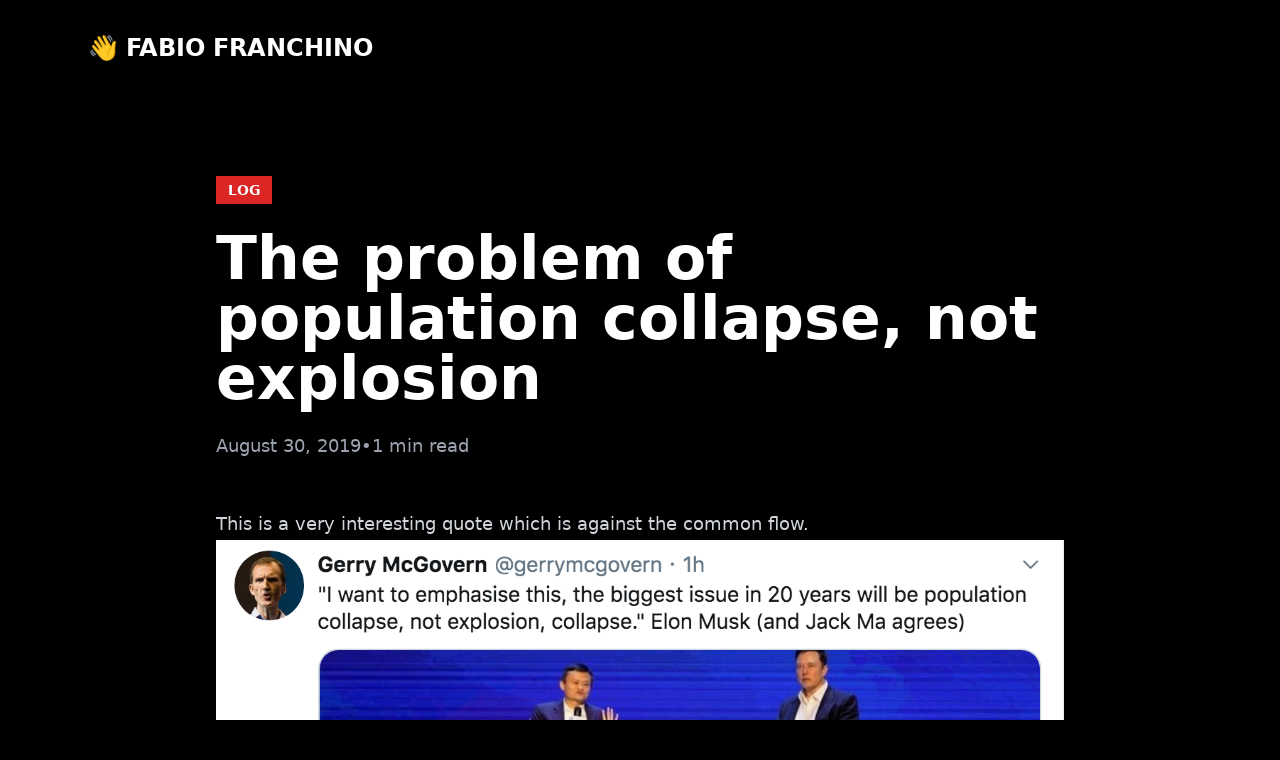

--- FILE ---
content_type: text/html; charset=UTF-8
request_url: https://fabiofranchino.com/log/the-problem-of-population-collapse-not-explosion/
body_size: 1926
content:
<!DOCTYPE html>
<html lang="en">
<head>
  <meta charset="UTF-8">
  <meta name="viewport" content="width=device-width, initial-scale=1.0">

  <title>The problem of population collapse, not explosion</title>

  
  <meta name="description" content="20+ years technologist specializing in AI integration, Retool development, and digital transformation for startups and SMBs.">
  

  




<meta property="og:title" content="The problem of population collapse, not explosion">
<meta property="og:description" content="20+ years technologist specializing in AI integration, Retool development, and digital transformation for startups and SMBs.">
<meta property="og:type" content="article">
<meta property="og:url" content="https://fabiofranchino.com/log/the-problem-of-population-collapse-not-explosion/">

<meta property="og:image" content="https://fabiofranchino.com/assets/images/og-image.jpg">


<meta name="twitter:card" content="summary_large_image">
<meta name="twitter:title" content="The problem of population collapse, not explosion">
<meta name="twitter:description" content="20+ years technologist specializing in AI integration, Retool development, and digital transformation for startups and SMBs.">

<meta name="twitter:image" content="https://fabiofranchino.com/assets/images/og-image.jpg">



<script type="application/ld+json">
{
  "@context": "https://schema.org",
  "@type": "Article",
  "headline": "The problem of population collapse, not explosion",
  "description": "20+ years technologist specializing in AI integration, Retool development, and digital transformation for startups and SMBs.",
  "author": {
    "@type": "Person",
    "name": "Fabio Franchino"
  },
  "datePublished": "2019-08-30",
  "url": "https://fabiofranchino.com/log/the-problem-of-population-collapse-not-explosion/"
  
  ,"image": "https://fabiofranchino.com/assets/images/og-image.jpg"
  
}
</script>



  <link rel="stylesheet" href="/assets/css/main.css">
  <!-- Prism.js CSS for syntax highlighting -->
  <link rel="stylesheet" href="https://cdnjs.cloudflare.com/ajax/libs/prism/1.29.0/themes/prism-tomorrow.min.css">
  <link rel="canonical" href="https://fabiofranchino.com/log/the-problem-of-population-collapse-not-explosion/">

  <link rel="alternate" type="application/rss+xml" title="AI &amp; Digital Transformation Consultant RSS Feed" href="https://fabiofranchino.com/feed.xml">
</head>
<body class="min-h-screen bg-black text-white">

  <header class="max-w-6xl mx-auto px-6 py-8">
  <nav class="flex justify-between items-center">
    <a href="/" class="text-2xl font-black uppercase hover:text-red-600 transition-colors">
      👋 Fabio Franchino
    </a>
    
  </nav>
</header>


  <main>
    
<article class="max-w-4xl mx-auto px-6 py-20">
  <header class="mb-12">
    <div class="mb-6">
      
      <div class="flex gap-2 mb-4">
        
        <a href="/tags/log/" class="px-3 py-1 bg-red-600 text-white text-sm font-bold uppercase hover:bg-red-700 transition-colors">
          log
        </a>
        
      </div>
      
    </div>

    <h1 class="text-5xl md:text-6xl font-black mb-6 leading-tight">The problem of population collapse, not explosion</h1>

    <div class="flex items-center gap-6 text-gray-400 text-lg">
      <time datetime="2019-08-30">August 30, 2019</time>
      <span>•</span>
      <span>1 min read</span>
    </div>

    
  </header>

  <div class="prose prose-invert prose-lg max-w-none
              prose-headings:font-black prose-headings:uppercase
              prose-h2:text-4xl prose-h2:mt-12 prose-h2:mb-6
              prose-h3:text-3xl prose-h3:mt-8 prose-h3:mb-4
              prose-p:text-gray-300 prose-p:leading-relaxed
              prose-a:text-red-600 prose-a:font-bold prose-a:no-underline hover:prose-a:underline
              prose-strong:text-white prose-strong:font-bold
              prose-ul:text-gray-300 prose-ol:text-gray-300
              prose-code:text-red-600 prose-code:bg-gray-900 prose-code:px-2 prose-code:py-1
              prose-pre:bg-gray-900 prose-pre:border-2 prose-pre:border-red-600 prose-pre:overflow-x-auto
              prose-pre:rounded-lg prose-pre:p-6 prose-pre:text-sm
              prose-blockquote:border-l-4 prose-blockquote:border-red-600 prose-blockquote:text-gray-300">
    <p>This is a very interesting quote which is against the common flow.</p>
<p><img src="/assets/log/n609_screen-shot-2019-08-30-at-18.42.45.png" alt=""></p>
<p>Everybody agree that population grown and we’ll have problems for that.</p>
<p>From two very well-known entrepreneurs like them, the very problem of the markets has always been the population stagnation.</p>
<p>From two very well-known entrepreneurs like them, the very problem of the markets has always been the population stagnation.</p>
<p>The entire economy is based on growth. If the population will stop to grow up, the entire economy is going to collapse very quickly.</p>

  </div>

  <footer class="mt-16 pt-12 border-t-4 border-red-600">
    <div class="flex justify-between items-center">
      
        
        

        <div>
          
        </div>

        <div class="text-right">
          
        </div>
      
    </div>
  </footer>
</article>

  </main>

  <footer class="max-w-6xl mx-auto px-6 py-20 mt-20 border-t-4 border-red-600">
  <div class="grid md:grid-cols-3 gap-12 mb-12">
    <div>
      <h3 class="text-2xl font-black mb-4 uppercase">Fabio Franchino</h3>
      <p class="text-gray-400">Helping companies through the AI revolution</p>
    </div>
    <div>
      <h4 class="text-lg font-bold mb-4 uppercase">Links</h4>
      <ul class="space-y-2 text-gray-400">
        <li><a href="/" class="hover:text-red-600 transition-colors">Home</a></li>
        <li><a href="/blog/" class="hover:text-red-600 transition-colors">Articles</a></li>
        <li><a href="/log/" class="hover:text-red-600 transition-colors">Logs</a></li>
        
      </ul>
    </div>
    <div>
      <h4 class="text-lg font-bold mb-4 uppercase">Connect</h4>
      <ul class="space-y-2 text-gray-400">
        <li><a href="https://eloquentops.com" target="_blank" class="hover:text-red-600 transition-colors">EloquentOps</a></li>
        <li><a href="https://deckserve.com" target="_blank" class="hover:text-red-600 transition-colors">DeckServe</a></li>
        <li><a href="mailto:hello@fabiofranchino.com" class="hover:text-red-600 transition-colors">Email</a></li>
        <li><a href="https://www.linkedin.com/in/fabiofranchino/" target="_blank" rel="noopener noreferrer" class="hover:text-red-600 transition-colors">LinkedIn</a></li>
      </ul>
    </div>
  </div>
  <div class="text-center text-gray-600 text-sm">
    <p class="mb-2">Transform your company. Start today.</p>
    <p><a href="/privacy-tos/" class="hover:text-red-600 transition-colors">Privacy Policy & Terms of Service</a></p>
  </div>
</footer>


  <!-- Prism.js JavaScript for syntax highlighting -->
  <script src="https://cdnjs.cloudflare.com/ajax/libs/prism/1.29.0/components/prism-core.min.js"></script>
  <script src="https://cdnjs.cloudflare.com/ajax/libs/prism/1.29.0/plugins/autoloader/prism-autoloader.min.js"></script>

<script
    defer
    src="https://unpkg.com/@tinybirdco/flock.js"
    data-token="p.eyJ1IjogImJhYmU5NWY1LWMwMGUtNDY0Mi04NDkxLTU3Y2FmZTg4Y2FhNyIsICJpZCI6ICI5NTBhMzI3My01NzVjLTQ4NTctOWVjMS1lYmQyNjgxMzQxNTYiLCAiaG9zdCI6ICJnY3AtZXVyb3BlLXdlc3QyIn0.Gi5OOFIEjrdKAxLP95i6L2M2hlnYDN4TUeVV3ND28Gs"
    data-host="https://api.europe-west2.gcp.tinybird.co"
    ></script></body>
</html>
